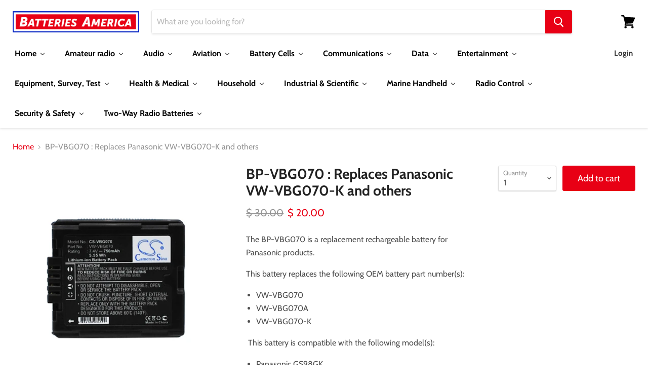

--- FILE ---
content_type: text/html; charset=utf-8
request_url: https://batteriesamerica.com/collections/all/products/bp-vbg070-replaces-panasonic-vw-vbg070-k-and-others?view=_recently-viewed
body_size: 1198
content:


































<li
  class="productgrid--item  imagestyle--medium    productitem--sale    product-recently-viewed-card  show-actions--mobile"
  data-product-item
  data-product-quickshop-url="/products/bp-vbg070-replaces-panasonic-vw-vbg070-k-and-others"
  data-quickshop-hash="ab2761edb46781a5efc3032c98fab8de8b57ef5c87fc20e217903afbe5945f4f"
  
    data-recently-viewed-card
  
>
  <div class="productitem" data-product-item-content>
    <div class="product-recently-viewed-card-time" data-product-handle="bp-vbg070-replaces-panasonic-vw-vbg070-k-and-others">
      <button
        class="product-recently-viewed-card-remove"
        aria-label="close"
        data-remove-recently-viewed
      >
        <svg
  aria-hidden="true"
  focusable="false"
  role="presentation"
  width="10"
  height="10"
  viewBox="0 0 10 10"
  xmlns="http://www.w3.org/2000/svg"
>
  <path d="M6.08785659,5 L9.77469752,1.31315906 L8.68684094,0.225302476 L5,3.91214341 L1.31315906,0.225302476 L0.225302476,1.31315906 L3.91214341,5 L0.225302476,8.68684094 L1.31315906,9.77469752 L5,6.08785659 L8.68684094,9.77469752 L9.77469752,8.68684094 L6.08785659,5 Z"></path>
</svg>
      </button>
    </div>
    <a
      class="productitem--image-link"
      href="/products/bp-vbg070-replaces-panasonic-vw-vbg070-k-and-others"
      tabindex="-1"
      data-product-page-link
    >
      <figure class="productitem--image" data-product-item-image>
        
          
          

  
    <noscript data-rimg-noscript>
      <img
        
          src="//batteriesamerica.com/cdn/shop/products/CS-VBG070-1_512x366.jpg?v=1632718155"
        

        alt="Picture of the BP-VBG070; Replaces Panasonic  VW-VBG070-K and others"
        data-rimg="noscript"
        srcset="//batteriesamerica.com/cdn/shop/products/CS-VBG070-1_512x366.jpg?v=1632718155 1x, //batteriesamerica.com/cdn/shop/products/CS-VBG070-1_1024x732.jpg?v=1632718155 2x, //batteriesamerica.com/cdn/shop/products/CS-VBG070-1_1536x1098.jpg?v=1632718155 3x, //batteriesamerica.com/cdn/shop/products/CS-VBG070-1_1981x1416.jpg?v=1632718155 3.87x"
        class="productitem--image-primary"
        
        
      >
    </noscript>
  

  <img
    
      src="//batteriesamerica.com/cdn/shop/products/CS-VBG070-1_512x366.jpg?v=1632718155"
    
    alt="Picture of the BP-VBG070; Replaces Panasonic  VW-VBG070-K and others"

    
      data-rimg="lazy"
      data-rimg-scale="1"
      data-rimg-template="//batteriesamerica.com/cdn/shop/products/CS-VBG070-1_{size}.jpg?v=1632718155"
      data-rimg-max="1984x1417"
      data-rimg-crop=""
      
      srcset="data:image/svg+xml;utf8,<svg%20xmlns='http://www.w3.org/2000/svg'%20width='512'%20height='366'></svg>"
    

    class="productitem--image-primary"
    
    
  >



  <div data-rimg-canvas></div>


        

        

      </figure>
    </a><div class="productitem--info">
      

      

      <h2 class="productitem--title">
        <a href="/products/bp-vbg070-replaces-panasonic-vw-vbg070-k-and-others" data-product-page-link>
          BP-VBG070 : Replaces Panasonic  VW-VBG070-K and others
        </a>
      </h2>

      

      
        
<div class="productitem--price ">
  <div
    class="price--compare-at visible"
    data-price-compare-at
  >
      <span class="visually-hidden">Original price</span>
      <span class="money">
        $ 30.00
      </span>
    
  </div>

  <div class="price--main" data-price>
      
        <span class="visually-hidden">Current price</span>
      
      <span class="money">
        $ 20.00
      </span>
    
  </div>
</div>


      

      

      
        <div class="productitem--description">
          <p>The BP-VBG070 is a replacement rechargeable battery for Panasonic products.
This battery replaces the following OEM battery part number(s):

VW-VBG...</p>

          
            <a
              href="/products/bp-vbg070-replaces-panasonic-vw-vbg070-k-and-others"
              class="productitem--link"
              data-product-page-link
            >
              View full details
            </a>
          
        </div>
      
    </div>

    
  </div>

  
    <script type="application/json" data-quick-buy-settings>
      {
        "cart_redirection": false,
        "money_format": "$ {{amount}}"
      }
    </script>
  
</li>

